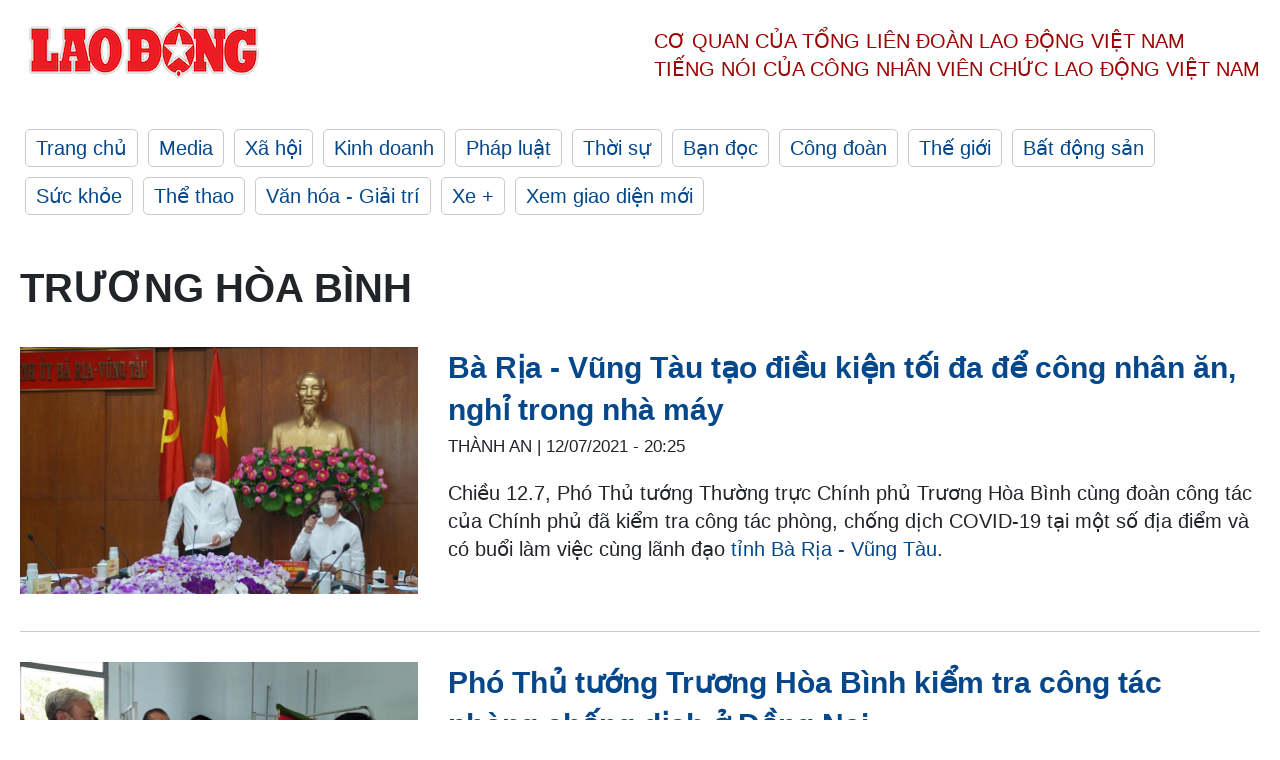

--- FILE ---
content_type: text/html; charset=utf-8
request_url: https://laodong.vn/tags/truong-hoa-binh-9834.ldo
body_size: 7044
content:
<!DOCTYPE html><html lang="vi"><head><meta charset="utf-8"><meta http-equiv="X-UA-Compatible" content="IE=edge"><meta charset="utf-8"><meta http-equiv="Cache-control" content="public"><title>Trương hòa bình | LAODONG.VN</title><meta name="description" content="Trương hòa bình - Tin tức cập nhật đầy đủ và chi tiết trên Báo Lao Động"><meta name="keywords" content="Trương hòa bình,Lao động,Báo lao động,Tin tức,Tin mới,tin pháp luật,tin chính trị,đọc báo,tin tức 24h,tin giáo dục,kinh doanh,công đoàn,tin tức online"><meta name="viewport" content="width=device-width, initial-scale=1.0"><meta name="robots" content="noarchive,noodp,index,follow"><meta name="googlebot" content="noarchive,index,follow"><meta property="fb:app_id" content="103473449992006"><meta property="fb:pages" content="152570468273884"><meta property="article:author" content="https://www.facebook.com/laodongonline"><meta property="article:publisher" content="https://www.facebook.com/laodongonline"><meta name="google-site-verification" content="ZR1lajGP1QKoTcMuDtZqa486Jl1XQa6s3QCPbNV4OT8"><link rel="dns-prefetch" href="//media.laodong.vn"><link rel="dns-prefetch" href="//media3.laodong.vn"><link rel="dns-prefetch" href="//media-cdn.laodong.vn"><link rel="dns-prefetch" href="https://media-cdn-v2.laodong.vn/laodong/2.0.0.29"><link rel="apple-touch-icon" sizes="57x57" href="https://media-cdn-v2.laodong.vn/laodong/2.0.0.29/icons/apple-icon-57x57.png"><link rel="apple-touch-icon" sizes="60x60" href="https://media-cdn-v2.laodong.vn/laodong/2.0.0.29/icons/apple-icon-60x60.png"><link rel="apple-touch-icon" sizes="72x72" href="https://media-cdn-v2.laodong.vn/laodong/2.0.0.29/icons/apple-icon-72x72.png"><link rel="apple-touch-icon" sizes="76x76" href="https://media-cdn-v2.laodong.vn/laodong/2.0.0.29/icons/apple-icon-76x76.png"><link rel="apple-touch-icon" sizes="114x114" href="https://media-cdn-v2.laodong.vn/laodong/2.0.0.29/icons/apple-icon-114x114.png"><link rel="apple-touch-icon" sizes="120x120" href="https://media-cdn-v2.laodong.vn/laodong/2.0.0.29/icons/apple-icon-120x120.png"><link rel="apple-touch-icon" sizes="144x144" href="https://media-cdn-v2.laodong.vn/laodong/2.0.0.29/icons/apple-icon-144x144.png"><link rel="apple-touch-icon" sizes="152x152" href="https://media-cdn-v2.laodong.vn/laodong/2.0.0.29/icons/apple-icon-152x152.png"><link rel="apple-touch-icon" sizes="180x180" href="https://media-cdn-v2.laodong.vn/laodong/2.0.0.29/icons/apple-icon-180x180.png"><link rel="icon" type="image/png" sizes="192x192" href="https://media-cdn-v2.laodong.vn/laodong/2.0.0.29/icons/android-icon-192x192.png"><link rel="icon" type="image/png" sizes="32x32" href="https://media-cdn-v2.laodong.vn/laodong/2.0.0.29/icons/favicon-32x32.png"><link rel="icon" type="image/png" sizes="96x96" href="https://media-cdn-v2.laodong.vn/laodong/2.0.0.29/icons/favicon-96x96.png"><link rel="icon" type="image/png" sizes="16x16" href="https://media-cdn-v2.laodong.vn/laodong/2.0.0.29/icons/favicon-16x16.png"><link rel="shortcut icon" href="/favicon.ico" type="image/x-icon"><meta name="msapplication-TileColor" content="#ffffff"><meta name="msapplication-TileImage" content="/ms-icon-144x144.png"><meta name="theme-color" content="#ffffff"><meta property="og:url" content="https://laodong.vn/tags/truong-hoa-binh-9834.ldo"><meta property="og:type" content="Tag"><meta property="og:title" content="Trương hòa bình"><meta property="og:description" content="Trương hòa bình"><meta property="og:image" content="https://laodong.vn/images/avatar-site.jpg"><meta property="og:image:width" content="800"><meta property="og:image:height" content="433"><link rel="canonical" href="https://laodong.vn/tags/truong-hoa-binh-9834.ldo"><link rel="amphtml" href="https://amp.laodong.vn"><script type="application/ld+json">[{"@context":"https://schema.org","@type":"WebPage","name":"Trương hòa bình | LAODONG.VN","description":"Trương hòa bình - Tin tức cập nhật đầy đủ và chi tiết trên Báo Lao Động","publisher":{"@type":"ProfilePage","name":"Báo Lao Động"}},{"@context":"https://schema.org","@type":"Organization","name":"Báo Lao Động","url":"https://laodong.vn","logo":"https://media-cdn-v2.laodong.vn/laodong-logo.png"}]</script><link href="/themes/crawler/all.min.css?v=IPYWGvSgaxg0cbs4-1RKsTX-FuncZx8ElzzCmSadi8c" rel="stylesheet"><body><div class="header"><div class="wrapper"><div class="header-top clearfix"><a class="logo" href="/"> <img src="https://media-cdn-v2.laodong.vn/laodong/2.0.0.29/images/logo/ldo_red.png" alt="BÁO LAO ĐỘNG" class="main-logo" width="250" height="62"> </a><div class="header-content"><span>Cơ quan của Tổng Liên Đoàn</span> <span>Lao Động Việt Nam</span><br> <span>Tiếng nói của Công nhân</span> <span>Viên chức lao động</span> <span>Việt Nam</span></div></div><ul class="main-menu"><li class="item"><a href="/">Trang chủ</a><li class="item"><h3><a href="/media">Media</a></h3><li class="item"><h3><a href="/xa-hoi">Xã hội</a></h3><li class="item"><h3><a href="/kinh-doanh">Kinh doanh</a></h3><li class="item"><h3><a href="/phap-luat">Pháp luật</a></h3><li class="item"><h3><a href="/thoi-su">Thời sự</a></h3><li class="item"><h3><a href="/ban-doc">Bạn đọc</a></h3><li class="item"><h3><a href="/cong-doan">Công đoàn</a></h3><li class="item"><h3><a href="/the-gioi">Thế giới</a></h3><li class="item"><h3><a href="/bat-dong-san">Bất động sản</a></h3><li class="item"><h3><a href="/suc-khoe">Sức khỏe</a></h3><li class="item"><h3><a href="/the-thao">Thể thao</a></h3><li class="item"><h3><a href="/van-hoa-giai-tri">Văn hóa - Giải trí</a></h3><li class="item"><h3><a href="/xe">Xe &#x2B;</a></h3><li class="item"><h3><a href="https://beta.laodong.vn">Xem giao diện mới</a></h3></ul></div></div><div class="main-content"><div class="wrapper"><h1 style="text-transform:uppercase">Trương hòa bình</h1><div class="list-articles"><div class="article-item"><div class="p-left"><a class="link-blk" href="https://laodong.vn/thoi-su/ba-ria-vung-tau-tao-dieu-kien-toi-da-de-cong-nhan-an-nghi-trong-nha-may-929766.ldo" aria-label="LDO"> <img data-src="https://media-cdn-v2.laodong.vn/storage/newsportal/2021/7/12/929766/DSC07043.JPG?w=800&amp;h=496&amp;crop=auto&amp;scale=both" class="lazyload" alt="Phó Thủ tướng Thường trực Trương Hòa Bình phát biểu tại buổi làm việc cùng lãnh đạo tỉnh Bà Rịa - Vũng Tàu. Ảnh: T.A" width="800" height="496"> </a></div><div class="p-right"><a class="link-blk" href="https://laodong.vn/thoi-su/ba-ria-vung-tau-tao-dieu-kien-toi-da-de-cong-nhan-an-nghi-trong-nha-may-929766.ldo"><h2>Bà Rịa - Vũng Tàu tạo điều kiện tối đa để công nhân ăn, nghỉ trong nhà máy</h2></a><p><small class="author"> <i class="fa fa-user-o" aria-hidden="true"></i> Thành An | <time datetime="7/12/2021 8:25:15 PM">12/07/2021 - 20:25</time> </small><p>Chiều 12.7, Phó Thủ tướng Thường trực Chính phủ Trương Hòa Bình cùng đoàn công tác của Chính phủ đã kiểm tra công tác phòng, chống dịch COVID-19 tại một số địa điểm và có buổi làm việc cùng lãnh đạo <a href="https://laodong.vn/vi-loi-ich-doan-vien/khong-de-lao-dong-tu-vung-dich-vao-lam-trong-kcn-o-ba-ria-vung-tau-tu-107-929243.ldo" title="tỉnh Bà Rịa - Vũng Tàu" target="_self">tỉnh Bà Rịa - Vũng Tàu</a>.</div></div><div class="article-item"><div class="p-left"><a class="link-blk" href="https://laodong.vn/thoi-su/pho-thu-tuong-truong-hoa-binh-kiem-tra-cong-tac-phong-chong-dich-o-dong-nai-929613.ldo" aria-label="LDO"> <img data-src="https://media-cdn-v2.laodong.vn/storage/newsportal/2021/7/12/929613/Ceb37dc93c68c8369179.jpg?w=800&amp;h=496&amp;crop=auto&amp;scale=both" class="lazyload" alt="Phó Thủ tướng Thường trực Chính phủ Trương Hoà Bình kiểm tra Bệnh viện dã chiến số 3. Ảnh: Hạnh Dung" width="800" height="496"> </a></div><div class="p-right"><a class="link-blk" href="https://laodong.vn/thoi-su/pho-thu-tuong-truong-hoa-binh-kiem-tra-cong-tac-phong-chong-dich-o-dong-nai-929613.ldo"><h2>Phó Thủ tướng Trương Hòa Bình kiểm tra công tác phòng chống dịch ở Đồng Nai</h2></a><p><small class="author"> <i class="fa fa-user-o" aria-hidden="true"></i> HÀ ANH CHIẾN | <time datetime="7/12/2021 12:22:06 PM">12/07/2021 - 12:22</time> </small><p><p>Sáng ngày 12.7, Phó Thủ tướng Thường trực Chính phủ Trương Hòa Bình cùng đoàn công tác của Chính phủ đã kiểm tra, làm việc với lãnh đạo <a href="https://laodong.vn/xa-hoi/dong-nai-nguoi-dan-xep-hang-dai-ca-tram-met-o-sieu-thi-cho-mua-thuc-pham-929366.ldo" title="tỉnh Đồng Nai " target="_self">tỉnh Đồng Nai </a>về công tác phòng, chống dịch COVID-19 ở địa phương.</div></div><div class="article-item"><div class="p-left"><a class="link-blk" href="https://laodong.vn/thoi-su/pho-thu-tuong-cai-cach-de-bo-may-tinh-gon-hieu-qua-khong-sach-nhieu-806514.ldo" aria-label="LDO"> <img data-src="https://media-cdn-v2.laodong.vn/storage/newsportal/2020/5/19/806514/Truong-Hoa-Binh.jpg?w=800&amp;h=496&amp;crop=auto&amp;scale=both" class="lazyload" alt="Phó Thủ tướng Trương Hòa Bình phát biểu chỉ đạo tại hội nghị. Ảnh: VGP/Lê Sơn" width="800" height="496"> </a></div><div class="p-right"><a class="link-blk" href="https://laodong.vn/thoi-su/pho-thu-tuong-cai-cach-de-bo-may-tinh-gon-hieu-qua-khong-sach-nhieu-806514.ldo"><h2>Phó Thủ tướng: Cải cách để bộ máy tinh gọn, hiệu quả, không sách nhiễu</h2></a><p><small class="author"> <i class="fa fa-user-o" aria-hidden="true"></i> Theo VGP | <time datetime="5/19/2020 5:11:02 PM">19/05/2020 - 17:11</time> </small><p>Đây là phát biểu chỉ đạo của Ủy viên Bộ Chính trị, Phó Thủ tướng Thường trực Chính phủ Trương Hòa Bình, Trưởng Ban Chỉ đạo cải cách hành chính (CCHC) của Chính phủ tại Hội nghị trực tuyến toàn quốc công bố Chỉ số CCHC và <a href="https://laodong.vn/giao-duc/bo-gddt-nhay-bac-chi-so-hai-long-cua-nguoi-dan-ve-cai-cach-hanh-chinh-605125.ldo" title="Chỉ số hài lòng" target="_self">Chỉ số hài lòng</a> của người dân, sáng 19.5.</div></div><div class="article-item"><div class="p-left"><a class="link-blk" href="https://laodong.vn/thoi-su/doan-ket-sang-tao-xay-dung-tphcm-xung-dang-la-thanh-pho-anh-hung-802344.ldo" aria-label="LDO"> <img data-src="https://media-cdn-v2.laodong.vn/storage/newsportal/2020/4/30/802344/Ong-Nguyen-Thien-Nha.JPG?w=800&amp;h=496&amp;crop=auto&amp;scale=both" class="lazyload" alt="" width="800" height="496"> </a></div><div class="p-right"><a class="link-blk" href="https://laodong.vn/thoi-su/doan-ket-sang-tao-xay-dung-tphcm-xung-dang-la-thanh-pho-anh-hung-802344.ldo"><h2>Đoàn kết, sáng tạo xây dựng TPHCM xứng đáng là thành phố anh hùng</h2></a><p><small class="author"> <i class="fa fa-user-o" aria-hidden="true"></i> Nam Dương | <time datetime="4/30/2020 11:45:14 AM">30/04/2020 - 11:45</time> </small><p>Sáng 30.4, Lễ míttinh kỷ niệm 45 năm Ngày <a href="https://laodong.vn/thoi-su/giai-phong-mien-nam-thong-nhat-dat-nuoc-nhung-dong-gop-cua-ha-noi-802023.ldo" title="Giải phóng miền Nam" target="_self">Giải phóng miền Nam</a>, thống nhất đất nước (30.4.1975 – 30.4.2020) đã được Thành ủy, HĐND, UBND, Ủy ban MTTQ Việt Nam TPHCM tổ chức trọng thể theo hình thức trực tuyến tại Hội trường Dinh Thống Nhất (TPHCM) và các điểm cầu truyền hình tại các sở, ban, ngành, đoàn thể của thành phố.</div></div><div class="article-item"><div class="p-left"><a class="link-blk" href="https://laodong.vn/thoi-su/pho-thu-tuong-thuong-truc-de-xuat-chinh-sach-vi-loi-ich-nhan-dan-774584.ldo" aria-label="LDO"> <img data-src="https://media-cdn-v2.laodong.vn/storage/newsportal/2019/12/25/774584/NQH08108_Copy.jpg?w=800&amp;h=496&amp;crop=auto&amp;scale=both" class="lazyload" alt="Phó Thủ tướng Thường trực Trương Hòa Bình phát biểu chỉ đạo Hội nghị. Ảnh: VGP/Quang Hiếu" width="800" height="496"> </a></div><div class="p-right"><a class="link-blk" href="https://laodong.vn/thoi-su/pho-thu-tuong-thuong-truc-de-xuat-chinh-sach-vi-loi-ich-nhan-dan-774584.ldo"><h2>Phó Thủ tướng Thường trực: Đề xuất chính sách vì lợi ích nhân dân</h2></a><p><small class="author"> <i class="fa fa-user-o" aria-hidden="true"></i> ÁI VÂN | <time datetime="12/25/2019 9:31:22 PM">25/12/2019 - 21:31</time> </small><p>Phó Thủ tướng Thường trực đề nghị đội ngũ cán bộ, công chức của Văn phòng Chính phủ phải có trình độ, năng lực, phẩm chất tốt, tinh thần làm việc “vô tư, trong sáng”, tất cả vì mục tiêu chung.</div></div><div class="article-item"><div class="p-left"><a class="link-blk" href="https://laodong.vn/thoi-su/pho-thu-tuong-truong-hoa-binh-gap-lanh-dao-cap-cao-campuchia-772175.ldo" aria-label="LDO"> <img data-src="https://media-cdn-v2.laodong.vn/storage/newsportal/2019/12/13/772175/Cam.jpg?w=800&amp;h=496&amp;crop=auto&amp;scale=both" class="lazyload" alt="Phó Thủ tướng Thường trực Trương Hòa Bình và Thủ tướng Campuchia Samdech Hun Sen. Ảnh: VGP." width="800" height="496"> </a></div><div class="p-right"><a class="link-blk" href="https://laodong.vn/thoi-su/pho-thu-tuong-truong-hoa-binh-gap-lanh-dao-cap-cao-campuchia-772175.ldo"><h2>Phó Thủ tướng Trương Hòa Bình gặp lãnh đạo cấp cao Campuchia</h2></a><p><small class="author"> <i class="fa fa-user-o" aria-hidden="true"></i> Hải Anh | <time datetime="12/13/2019 5:50:09 PM">13/12/2019 - 17:50</time> </small><p>Thủ tướng <a href="https://laodong.vn/thoi-su/lanh-dao-viet-nam-gui-dien-thu-mung-66-nam-quoc-khanh-campuchia-765028.ldo" title="Campuchia" target="_self">Campuchia</a> Hun Sen bày tỏ vui mừng về sự phát triển mọi mặt hợp tác giữa hai nước trong thời gian qua trong cuộc gặp Phó Thủ tướng Thường trực Trương Hòa Bình.</div></div><div class="article-item"><div class="p-left"><a class="link-blk" href="https://laodong.vn/thoi-su/sai-pham-tham-nhung-trong-co-quan-bao-ve-phap-luat-khien-du-luan-bat-binh-744887.ldo" aria-label="LDO"> <img data-src="https://media-cdn-v2.laodong.vn/storage/newsportal/2019/7/18/744887/Tong_Thanh_Tra_Le_Mi.jpg?w=800&amp;h=496&amp;crop=auto&amp;scale=both" class="lazyload" alt="Tổng Thanh tra Chính phủ Lê Minh Khái phát biểu khai mạc hội nghị. Ảnh H.G" width="800" height="496"> </a></div><div class="p-right"><a class="link-blk" href="https://laodong.vn/thoi-su/sai-pham-tham-nhung-trong-co-quan-bao-ve-phap-luat-khien-du-luan-bat-binh-744887.ldo"><h2>Sai phạm, tham nhũng trong cơ quan bảo vệ pháp luật khiến dư luận bất bình</h2></a><p><small class="author"> <i class="fa fa-user-o" aria-hidden="true"></i> Vương Trần | <time datetime="7/18/2019 11:42:15 AM">18/07/2019 - 11:42</time> </small><p>Phó Tổng Thanh tra Chính phủ Trần Ngọc Liêm cho hay, hiện vẫn còn xảy ra sai phạm, tham nhũng trong các cơ quan bảo vệ pháp luật khiến dư luận bất bình.</div></div><div class="article-item"><div class="p-left"><a class="link-blk" href="https://laodong.vn/thoi-su/tang-cuong-thanh-tra-kip-thoi-phat-hien-sai-pham-trong-bo-nhiem-can-bo-737523.ldo" aria-label="LDO"> <img data-src="https://media-cdn-v2.laodong.vn/storage/newsportal/2019/6/5/737523/Truong-Hoa-Binh.jpg?w=800&amp;h=496&amp;crop=auto&amp;scale=both" class="lazyload" alt="Phó Thủ tướng Thường trực Chính phủ Trương Hoà Bình. Ảnh VGP" width="800" height="496"> </a></div><div class="p-right"><a class="link-blk" href="https://laodong.vn/thoi-su/tang-cuong-thanh-tra-kip-thoi-phat-hien-sai-pham-trong-bo-nhiem-can-bo-737523.ldo"><h2>Tăng cường thanh tra kịp thời phát hiện sai phạm trong bổ nhiệm cán bộ</h2></a><p><small class="author"> <i class="fa fa-user-o" aria-hidden="true"></i> B.T.S | <time datetime="6/5/2019 8:48:59 PM">05/06/2019 - 20:48</time> </small><p>Phó Thủ tướng Thường trực Chính phủ Trương Hòa Bình yêu cầu cần tăng cường công tác thanh tra, kiểm tra để kịp thời phát hiện và xử lý nghiêm những trường hợp sai phạm trong tuyển dụng, bổ nhiệm, luân chuyển cán bộ, công chức, viên chức.</div></div><div class="article-item"><div class="p-left"><a class="link-blk" href="https://laodong.vn/thoi-su/cai-cach-hanh-chinh-quang-ninh-vuot-ha-noi-bo-gtvt-cuoi-bang-735401.ldo" aria-label="LDO"> <img data-src="https://media-cdn-v2.laodong.vn/storage/newsportal/2019/5/24/735401/Quang_Ninh.jpg?w=800&amp;h=496&amp;crop=auto&amp;scale=both" class="lazyload" alt="" width="800" height="496"> </a></div><div class="p-right"><a class="link-blk" href="https://laodong.vn/thoi-su/cai-cach-hanh-chinh-quang-ninh-vuot-ha-noi-bo-gtvt-cuoi-bang-735401.ldo"><h2>Cải cách hành chính: Quảng Ninh vượt Hà Nội, Bộ GTVT cuối bảng</h2></a><p><small class="author"> <i class="fa fa-user-o" aria-hidden="true"></i> Vương Trần | <time datetime="5/24/2019 7:26:08 PM">24/05/2019 - 19:26</time> </small><p>Ngày 24.5, tại trụ sở Chính phủ, Phó Thủ tướng Thường trực Chính phủ, Trưởng Ban Chỉ đạo cải cách hành chính của Chính phủ Trương Hòa Bình Chủ trì Hội nghị công bố Chỉ số <a title="cải cách hành chính" href="https://laodong.vn/xa-hoi/cai-cach-hanh-chinh-vi-nguoi-dan-618833.ldo" rel="external">cải cách hành chính</a> của các bộ, các cơ quan ngang bộ, UBND các tỉnh, thành phố trực thuộc trung ương năm 2018.<coccocgrammar></coccocgrammar></div></div><div class="article-item"><div class="p-left"><a class="link-blk" href="https://laodong.vn/thoi-su/chinh-phu-chi-dao-day-manh-don-gian-hoa-cat-giam-thu-tuc-hanh-chinh-730206.ldo" aria-label="LDO"> <img data-src="https://media-cdn-v2.laodong.vn/storage/newsportal/2019/4/26/730206/Pho-Thu-Tuong-Truong.jpg?w=800&amp;h=496&amp;crop=auto&amp;scale=both" class="lazyload" alt="Phó Thủ tướng thường trực Trương Hòa Bình. Ảnh VGP" width="800" height="496"> </a></div><div class="p-right"><a class="link-blk" href="https://laodong.vn/thoi-su/chinh-phu-chi-dao-day-manh-don-gian-hoa-cat-giam-thu-tuc-hanh-chinh-730206.ldo"><h2>Chính phủ chỉ đạo đẩy mạnh đơn giản hóa, cắt giảm thủ tục hành chính</h2></a><p><small class="author"> <i class="fa fa-user-o" aria-hidden="true"></i> THEO VGP | <time datetime="4/26/2019 6:42:27 PM">26/04/2019 - 18:42</time> </small><p><p><a title="Phó Thủ tướng Thường trực Trương Hòa Bình" href="https://laodong.vn/thoi-su/pho-thu-tuong-truong-hoa-binh-phai-de-cao-trach-nhiem-nguoi-dung-dau-652298.ldo" rel="external">Phó Thủ tướng Thường trực Trương Hòa Bình</a> - Trưởng Ban Chỉ đạo cải cách hành chính (CCHC) của Chính phủ vừa ban hành Kế hoạch hoạt động năm 2019 của Ban Chỉ đạo (BCĐ).<br></div></div><div class="article-item"><div class="p-left"><a class="link-blk" href="https://laodong.vn/thoi-su/viet-nam-singapore-tang-cuong-quan-he-quoc-phong-va-an-ninh-664156.ldo" aria-label="LDO"> <img data-src="https://media-cdn-v2.laodong.vn/storage/newsportal/2019/3/22/664156/Viet-Sing.jpg?w=800&amp;h=496&amp;crop=auto&amp;scale=both" class="lazyload" alt="Phó Thủ tướng Thường trực Chính phủ Trương Hòa Bình và Phó Thủ tướng Singapore Tiêu Chí Hiền - Ảnh: VGP. " width="800" height="496"> </a></div><div class="p-right"><a class="link-blk" href="https://laodong.vn/thoi-su/viet-nam-singapore-tang-cuong-quan-he-quoc-phong-va-an-ninh-664156.ldo"><h2>Việt Nam - Singapore tăng cường quan hệ quốc phòng và an ninh</h2></a><p><small class="author"> <i class="fa fa-user-o" aria-hidden="true"></i> Thanh Hà | <time datetime="3/22/2019 6:43:56 PM">22/03/2019 - 18:43</time> </small><p><a title="Việt Nam – Singapore" href="https://laodong.vn/the-gioi/viet-nam-singapore-ky-ket-6-van-kien-hop-tac-649283.bld" rel="external">Việt Nam – Singapore</a> đã thảo luận sâu rộng về quan hệ quốc phòng và an ninh, nhất trí tăng cường hợp tác cả về chiều rộng và chiều sâu, qua các cơ chế song phương cũng như khuôn khổ đa phương.</div></div><div class="article-item"><div class="p-left"><a class="link-blk" href="https://laodong.vn/thoi-su/pho-thu-tuong-thuong-truc-truong-hoa-binh-tai-san-tham-nhung-can-thu-hoi-tai-da-nang-la-rat-lon-642786.ldo" aria-label="LDO"> <img data-src="https://media-cdn-v2.laodong.vn/storage/newsportal/2018/11/22/642786/Ptt.jpg?w=800&amp;h=496&amp;crop=auto&amp;scale=both" class="lazyload" alt="Phó Thủ tướng Thường trực Trương Hòa Bình tại buổi làm việc với Ban Thường vụ Thành ủy Đà Nẵng." width="800" height="496"> </a></div><div class="p-right"><a class="link-blk" href="https://laodong.vn/thoi-su/pho-thu-tuong-thuong-truc-truong-hoa-binh-tai-san-tham-nhung-can-thu-hoi-tai-da-nang-la-rat-lon-642786.ldo"><h2>Phó Thủ tướng Thường trực Trương Hòa Bình: Tài sản tham nhũng cần thu hồi tại Đà Nẵng là rất lớn</h2></a><p><small class="author"> <i class="fa fa-user-o" aria-hidden="true"></i> Thanh Hải | <time datetime="11/22/2018 7:17:23 PM">22/11/2018 - 19:17</time> </small><p><p>Chiều 22.11, Đoàn Kiểm tra số 1 của Ban Chỉ đạo Trung ương về phòng chống tham nhũng do Ủy viên Bộ Chính trị, Phó Thủ tướng Thường trực Chính phủ Trương Hòa Bình, Phó Trưởng Ban Chỉ đạo Trung ương về phòng chống tham nhũng làm Trưởng đoàn đã làm việc với Ban Thường vụ Thành ủy Đà Nẵng, công bố kế hoạch kiểm tra công tác thu hồi tài sản bị chiếm đoạt, thất thoát trong các vụ án hình sự về tham nhũng kinh tế tại Đà Nẵng.</div></div><div class="article-item"><div class="p-left"><a class="link-blk" href="https://laodong.vn/giao-duc/nhung-ky-vat-xuyen-the-ky-mang-toi-le-ky-niem-100-nam-thanh-lap-truong-thpt-marie-curie-641866.ldo" aria-label="LDO"> <img data-src="https://media-cdn-v2.laodong.vn/storage/newsportal/2018/11/17/641866/122D28BD-A26B-4617-A.jpg?w=800&amp;h=496&amp;crop=auto&amp;scale=both" class="lazyload" alt="Phó Thủ tướng thường trực Trương Hoà Bình xúc động khi gặp lại cô Hiệu trưởng Tôn Tuyết Dung" width="800" height="496"> </a></div><div class="p-right"><a class="link-blk" href="https://laodong.vn/giao-duc/nhung-ky-vat-xuyen-the-ky-mang-toi-le-ky-niem-100-nam-thanh-lap-truong-thpt-marie-curie-641866.ldo"><h2>Những kỷ vật xuyên thế kỷ mang tới lễ kỷ niệm 100 năm thành lập trường THPT Marie Curie</h2></a><p><small class="author"> <i class="fa fa-user-o" aria-hidden="true"></i> Anh Nhàn - Anh Tú | <time datetime="11/17/2018 3:12:18 PM">17/11/2018 - 15:12</time> </small><p>Ngày 17.11, hàng trăm giáo viên, học sinh nhiều thế hệ của Trường THPT Marie Curie đã có buổi gặp mặt đầy xúc động nhân kỷ niệm 100 năm thành lập trường. Những kĩ vật “có 1 không 2” còn lưu giữ được chuyền tay nhau đầy trân trọng.</div></div><div class="article-item"><div class="p-left"><a class="link-blk" href="https://laodong.vn/phap-luat/thi-hanh-an-dan-su-nam-2018-thu-ly-hon-900-nghin-viec-gan-200-nghin-ti-dong-641514.ldo" aria-label="LDO"> <img data-src="https://media-cdn-v2.laodong.vn/storage/newsportal/2018/11/15/641514/Tong-Cuc-Truong-Mai-.jpg?w=800&amp;h=496&amp;crop=auto&amp;scale=both" class="lazyload" alt="Ông Mai Lương Khôi - Tổng cục trưởng Tổng cục Thi hành án dân sự phát biểu tại Hội nghị. Ảnh Trần Vương" width="800" height="496"> </a></div><div class="p-right"><a class="link-blk" href="https://laodong.vn/phap-luat/thi-hanh-an-dan-su-nam-2018-thu-ly-hon-900-nghin-viec-gan-200-nghin-ti-dong-641514.ldo"><h2>Thi hành án dân sự năm 2018: Thụ lý hơn 900 nghìn việc, gần 200 nghìn tỉ đồng</h2></a><p><small class="author"> <i class="fa fa-user-o" aria-hidden="true"></i> VƯƠNG TRẦN | <time datetime="11/15/2018 12:10:49 PM">15/11/2018 - 12:10</time> </small><p>Số tiền thụ lý thi hành án dân sự năm 2018 cao nhất từ trước tới nay lên tới gần 200.000 tỉ đồng. Trong đó, các cơ quan đã thi hành xong 34.000 tỉ đồng.</div></div><div class="article-item"><div class="p-left"><a class="link-blk" href="https://laodong.vn/xa-hoi/chinh-thuc-thong-xe-cau-vuot-hon-300-ti-o-ha-noi-635387.ldo" aria-label="LDO"> <img data-src="https://media-cdn-v2.laodong.vn/storage/newsportal/2018/10/11/635387/Le-Thong-Xe-An-Duong.jpg?w=800&amp;h=496&amp;crop=auto&amp;scale=both" class="lazyload" alt="Ủy viên Bộ Chính trị, Phó Thủ tướng Thường trực Chính phủ Trương Hòa Bình cùng các đại biểu cắt băng khánh thành công trình cầu vượt." width="800" height="496"> </a></div><div class="p-right"><a class="link-blk" href="https://laodong.vn/xa-hoi/chinh-thuc-thong-xe-cau-vuot-hon-300-ti-o-ha-noi-635387.ldo"><h2>Chính thức thông xe cầu vượt hơn 300 tỉ ở Hà Nội</h2></a><p><small class="author"> <i class="fa fa-user-o" aria-hidden="true"></i> VƯƠNG TRẦN | <time datetime="10/11/2018 10:54:36 AM">11/10/2018 - 10:54</time> </small><p>Sau 10 tháng thi công, sáng 11.10, cầu vượt nút giao An Dương – đường Thanh Niên có mức đầu tư gần 312 tỷ đồng đã chính thức thông xe.</div></div></div><div class="pagination-md-1"><nav><ul class="pagination"><li class="page-item disabled"><a class="page-link" href="?page=1"> <span>First</span> </a><li class="page-item disabled"><a class="page-link" href="?page=1"> <span>«</span> </a><li class="page-item active"><a class="page-link" href="?page=1"> <span>1</span> </a><li class="page-item"><a class="page-link" href="?page=2"> <span>2</span> </a><li class="page-item"><a class="page-link" href="?page=3"> <span>3</span> </a><li class="page-item"><a class="page-link" href="?page=2"> <span>»</span> </a><li class="page-item"><a class="page-link" href="?page=3"> <span>Last</span> </a></ul></nav></div></div></div><div class="wrapper"><div class="footer-content"><div class="r-1"><a class="pl link-logo" href="/"> <img src="https://media-cdn-v2.laodong.vn/laodong/2.0.0.29/images/logo/ldo_red.png" alt="BÁO LAO ĐỘNG" width="150" height="40"> </a><div class="pr"><h3 class="cop-name"><span>Cơ Quan Của Tổng Liên Đoàn</span> <span>Lao Động Việt Nam</span></h3><div class="ct tbt">Tổng Biên tập: NGUYỄN NGỌC HIỂN</div></div></div><div class="r-2"><div class="bl bl-1"><h4 class="vn">Liên Hệ:</h4><div class="ct"><p><span>Tòa soạn:</span> <span>(+84 24) 38252441</span> - <span>35330305</span><p><span>Báo điện tử:</span> <span>(+84 24) 38303032</span> - <span>38303034</span><p><span>Đường dây nóng:</span> <span>096 8383388</span><p><span>Bạn đọc:</span> <span>(+84 24) 35335235</span><p><span>Email:</span> <a href="mailto:toasoan@laodong.com.vn">toasoan@laodong.com.vn</a></div></div><div class="bl bl-2"><h4 class="vn">Hỗ Trợ Quảng Cáo</h4><div class="ct"><p><span>Báo in: (+84 24) 39232694</span> - <span>Báo điện tử: (+84 24) 35335237</span><p><span>Địa chỉ: Số 6 Phạm Văn Bạch, phường Cầu Giấy, Thành phố Hà Nội</span></div></div><div class="bl bl-3"><div class="ct"><p><span>Giấy phép số:</span> <span>2013/GP-BTTT</span><p><span>Do Bộ TTTT cấp</span> <span>ngày 30.10.2012</span><p>Xuất bản số Báo Lao Động đầu tiên vào ngày 14.8.1929</div></div></div><div class="dev"><span>Báo điện tử Lao Động được phát triển bởi</span> <span>Lao Động Technologies</span></div></div></div><script src="https://media-cdn-v2.laodong.vn/laodong/2.0.0.29/plugin/lazysizes.min.js" async></script>